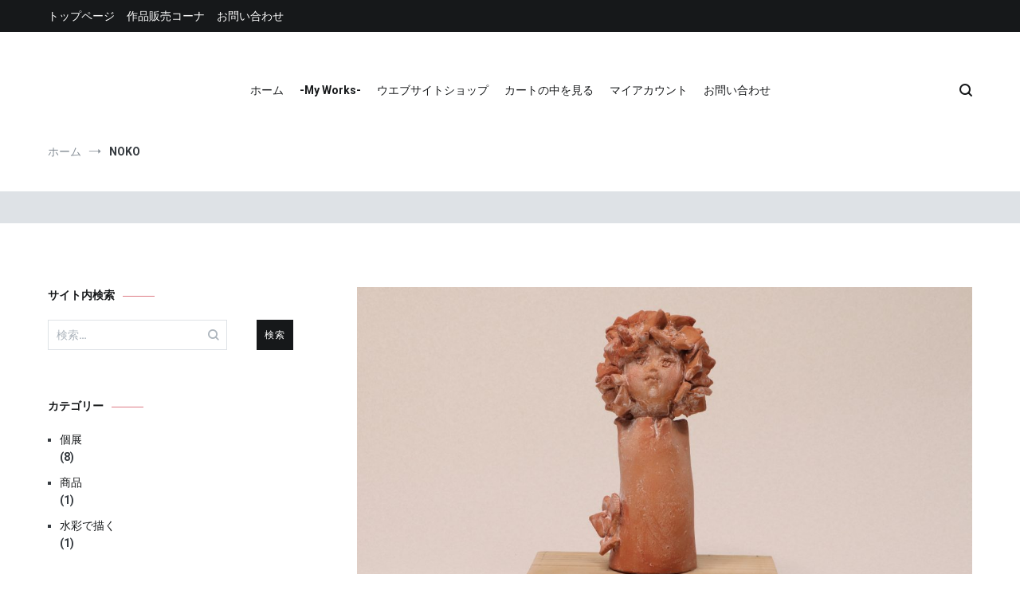

--- FILE ---
content_type: text/html; charset=UTF-8
request_url: https://noko-wakasugi.com/author/nokowakasugi/
body_size: 15298
content:
<!doctype html>
<html lang="ja">
<head>
	<meta charset="UTF-8">
	<meta name="viewport" content="width=device-width, initial-scale=1.0, user-scalable=no">
	<link rel="profile" href="http://gmpg.org/xfn/11">

	<title>NOKO &#8211; 若杉儀子の世界</title>
<meta name='robots' content='max-image-preview:large' />
<link href='https://fonts.gstatic.com' crossorigin rel='preconnect' />
<style id='wp-img-auto-sizes-contain-inline-css' type='text/css'>
img:is([sizes=auto i],[sizes^="auto," i]){contain-intrinsic-size:3000px 1500px}
/*# sourceURL=wp-img-auto-sizes-contain-inline-css */
</style>
<style id='wp-emoji-styles-inline-css' type='text/css'>

	img.wp-smiley, img.emoji {
		display: inline !important;
		border: none !important;
		box-shadow: none !important;
		height: 1em !important;
		width: 1em !important;
		margin: 0 0.07em !important;
		vertical-align: -0.1em !important;
		background: none !important;
		padding: 0 !important;
	}
/*# sourceURL=wp-emoji-styles-inline-css */
</style>
<style id='wp-block-library-inline-css' type='text/css'>
:root{--wp-block-synced-color:#7a00df;--wp-block-synced-color--rgb:122,0,223;--wp-bound-block-color:var(--wp-block-synced-color);--wp-editor-canvas-background:#ddd;--wp-admin-theme-color:#007cba;--wp-admin-theme-color--rgb:0,124,186;--wp-admin-theme-color-darker-10:#006ba1;--wp-admin-theme-color-darker-10--rgb:0,107,160.5;--wp-admin-theme-color-darker-20:#005a87;--wp-admin-theme-color-darker-20--rgb:0,90,135;--wp-admin-border-width-focus:2px}@media (min-resolution:192dpi){:root{--wp-admin-border-width-focus:1.5px}}.wp-element-button{cursor:pointer}:root .has-very-light-gray-background-color{background-color:#eee}:root .has-very-dark-gray-background-color{background-color:#313131}:root .has-very-light-gray-color{color:#eee}:root .has-very-dark-gray-color{color:#313131}:root .has-vivid-green-cyan-to-vivid-cyan-blue-gradient-background{background:linear-gradient(135deg,#00d084,#0693e3)}:root .has-purple-crush-gradient-background{background:linear-gradient(135deg,#34e2e4,#4721fb 50%,#ab1dfe)}:root .has-hazy-dawn-gradient-background{background:linear-gradient(135deg,#faaca8,#dad0ec)}:root .has-subdued-olive-gradient-background{background:linear-gradient(135deg,#fafae1,#67a671)}:root .has-atomic-cream-gradient-background{background:linear-gradient(135deg,#fdd79a,#004a59)}:root .has-nightshade-gradient-background{background:linear-gradient(135deg,#330968,#31cdcf)}:root .has-midnight-gradient-background{background:linear-gradient(135deg,#020381,#2874fc)}:root{--wp--preset--font-size--normal:16px;--wp--preset--font-size--huge:42px}.has-regular-font-size{font-size:1em}.has-larger-font-size{font-size:2.625em}.has-normal-font-size{font-size:var(--wp--preset--font-size--normal)}.has-huge-font-size{font-size:var(--wp--preset--font-size--huge)}.has-text-align-center{text-align:center}.has-text-align-left{text-align:left}.has-text-align-right{text-align:right}.has-fit-text{white-space:nowrap!important}#end-resizable-editor-section{display:none}.aligncenter{clear:both}.items-justified-left{justify-content:flex-start}.items-justified-center{justify-content:center}.items-justified-right{justify-content:flex-end}.items-justified-space-between{justify-content:space-between}.screen-reader-text{border:0;clip-path:inset(50%);height:1px;margin:-1px;overflow:hidden;padding:0;position:absolute;width:1px;word-wrap:normal!important}.screen-reader-text:focus{background-color:#ddd;clip-path:none;color:#444;display:block;font-size:1em;height:auto;left:5px;line-height:normal;padding:15px 23px 14px;text-decoration:none;top:5px;width:auto;z-index:100000}html :where(.has-border-color){border-style:solid}html :where([style*=border-top-color]){border-top-style:solid}html :where([style*=border-right-color]){border-right-style:solid}html :where([style*=border-bottom-color]){border-bottom-style:solid}html :where([style*=border-left-color]){border-left-style:solid}html :where([style*=border-width]){border-style:solid}html :where([style*=border-top-width]){border-top-style:solid}html :where([style*=border-right-width]){border-right-style:solid}html :where([style*=border-bottom-width]){border-bottom-style:solid}html :where([style*=border-left-width]){border-left-style:solid}html :where(img[class*=wp-image-]){height:auto;max-width:100%}:where(figure){margin:0 0 1em}html :where(.is-position-sticky){--wp-admin--admin-bar--position-offset:var(--wp-admin--admin-bar--height,0px)}@media screen and (max-width:600px){html :where(.is-position-sticky){--wp-admin--admin-bar--position-offset:0px}}

/*# sourceURL=wp-block-library-inline-css */
</style><style id='wp-block-heading-inline-css' type='text/css'>
h1:where(.wp-block-heading).has-background,h2:where(.wp-block-heading).has-background,h3:where(.wp-block-heading).has-background,h4:where(.wp-block-heading).has-background,h5:where(.wp-block-heading).has-background,h6:where(.wp-block-heading).has-background{padding:1.25em 2.375em}h1.has-text-align-left[style*=writing-mode]:where([style*=vertical-lr]),h1.has-text-align-right[style*=writing-mode]:where([style*=vertical-rl]),h2.has-text-align-left[style*=writing-mode]:where([style*=vertical-lr]),h2.has-text-align-right[style*=writing-mode]:where([style*=vertical-rl]),h3.has-text-align-left[style*=writing-mode]:where([style*=vertical-lr]),h3.has-text-align-right[style*=writing-mode]:where([style*=vertical-rl]),h4.has-text-align-left[style*=writing-mode]:where([style*=vertical-lr]),h4.has-text-align-right[style*=writing-mode]:where([style*=vertical-rl]),h5.has-text-align-left[style*=writing-mode]:where([style*=vertical-lr]),h5.has-text-align-right[style*=writing-mode]:where([style*=vertical-rl]),h6.has-text-align-left[style*=writing-mode]:where([style*=vertical-lr]),h6.has-text-align-right[style*=writing-mode]:where([style*=vertical-rl]){rotate:180deg}
/*# sourceURL=https://noko-wakasugi.com/shop/wp-includes/blocks/heading/style.min.css */
</style>
<style id='wp-block-media-text-inline-css' type='text/css'>
.wp-block-media-text{box-sizing:border-box;
  /*!rtl:begin:ignore*/direction:ltr;
  /*!rtl:end:ignore*/display:grid;grid-template-columns:50% 1fr;grid-template-rows:auto}.wp-block-media-text.has-media-on-the-right{grid-template-columns:1fr 50%}.wp-block-media-text.is-vertically-aligned-top>.wp-block-media-text__content,.wp-block-media-text.is-vertically-aligned-top>.wp-block-media-text__media{align-self:start}.wp-block-media-text.is-vertically-aligned-center>.wp-block-media-text__content,.wp-block-media-text.is-vertically-aligned-center>.wp-block-media-text__media,.wp-block-media-text>.wp-block-media-text__content,.wp-block-media-text>.wp-block-media-text__media{align-self:center}.wp-block-media-text.is-vertically-aligned-bottom>.wp-block-media-text__content,.wp-block-media-text.is-vertically-aligned-bottom>.wp-block-media-text__media{align-self:end}.wp-block-media-text>.wp-block-media-text__media{
  /*!rtl:begin:ignore*/grid-column:1;grid-row:1;
  /*!rtl:end:ignore*/margin:0}.wp-block-media-text>.wp-block-media-text__content{direction:ltr;
  /*!rtl:begin:ignore*/grid-column:2;grid-row:1;
  /*!rtl:end:ignore*/padding:0 8%;word-break:break-word}.wp-block-media-text.has-media-on-the-right>.wp-block-media-text__media{
  /*!rtl:begin:ignore*/grid-column:2;grid-row:1
  /*!rtl:end:ignore*/}.wp-block-media-text.has-media-on-the-right>.wp-block-media-text__content{
  /*!rtl:begin:ignore*/grid-column:1;grid-row:1
  /*!rtl:end:ignore*/}.wp-block-media-text__media a{display:block}.wp-block-media-text__media img,.wp-block-media-text__media video{height:auto;max-width:unset;vertical-align:middle;width:100%}.wp-block-media-text.is-image-fill>.wp-block-media-text__media{background-size:cover;height:100%;min-height:250px}.wp-block-media-text.is-image-fill>.wp-block-media-text__media>a{display:block;height:100%}.wp-block-media-text.is-image-fill>.wp-block-media-text__media img{height:1px;margin:-1px;overflow:hidden;padding:0;position:absolute;width:1px;clip:rect(0,0,0,0);border:0}.wp-block-media-text.is-image-fill-element>.wp-block-media-text__media{height:100%;min-height:250px}.wp-block-media-text.is-image-fill-element>.wp-block-media-text__media>a{display:block;height:100%}.wp-block-media-text.is-image-fill-element>.wp-block-media-text__media img{height:100%;object-fit:cover;width:100%}@media (max-width:600px){.wp-block-media-text.is-stacked-on-mobile{grid-template-columns:100%!important}.wp-block-media-text.is-stacked-on-mobile>.wp-block-media-text__media{grid-column:1;grid-row:1}.wp-block-media-text.is-stacked-on-mobile>.wp-block-media-text__content{grid-column:1;grid-row:2}}
/*# sourceURL=https://noko-wakasugi.com/shop/wp-includes/blocks/media-text/style.min.css */
</style>
<style id='wp-block-paragraph-inline-css' type='text/css'>
.is-small-text{font-size:.875em}.is-regular-text{font-size:1em}.is-large-text{font-size:2.25em}.is-larger-text{font-size:3em}.has-drop-cap:not(:focus):first-letter{float:left;font-size:8.4em;font-style:normal;font-weight:100;line-height:.68;margin:.05em .1em 0 0;text-transform:uppercase}body.rtl .has-drop-cap:not(:focus):first-letter{float:none;margin-left:.1em}p.has-drop-cap.has-background{overflow:hidden}:root :where(p.has-background){padding:1.25em 2.375em}:where(p.has-text-color:not(.has-link-color)) a{color:inherit}p.has-text-align-left[style*="writing-mode:vertical-lr"],p.has-text-align-right[style*="writing-mode:vertical-rl"]{rotate:180deg}
/*# sourceURL=https://noko-wakasugi.com/shop/wp-includes/blocks/paragraph/style.min.css */
</style>
<style id='wp-block-preformatted-inline-css' type='text/css'>
.wp-block-preformatted{box-sizing:border-box;white-space:pre-wrap}:where(.wp-block-preformatted.has-background){padding:1.25em 2.375em}
/*# sourceURL=https://noko-wakasugi.com/shop/wp-includes/blocks/preformatted/style.min.css */
</style>
<style id='wp-block-verse-inline-css' type='text/css'>
pre.wp-block-verse{overflow:auto;white-space:pre-wrap}:where(pre.wp-block-verse){font-family:inherit}
/*# sourceURL=https://noko-wakasugi.com/shop/wp-includes/blocks/verse/style.min.css */
</style>
<style id='global-styles-inline-css' type='text/css'>
:root{--wp--preset--aspect-ratio--square: 1;--wp--preset--aspect-ratio--4-3: 4/3;--wp--preset--aspect-ratio--3-4: 3/4;--wp--preset--aspect-ratio--3-2: 3/2;--wp--preset--aspect-ratio--2-3: 2/3;--wp--preset--aspect-ratio--16-9: 16/9;--wp--preset--aspect-ratio--9-16: 9/16;--wp--preset--color--black: #000000;--wp--preset--color--cyan-bluish-gray: #abb8c3;--wp--preset--color--white: #ffffff;--wp--preset--color--pale-pink: #f78da7;--wp--preset--color--vivid-red: #cf2e2e;--wp--preset--color--luminous-vivid-orange: #ff6900;--wp--preset--color--luminous-vivid-amber: #fcb900;--wp--preset--color--light-green-cyan: #7bdcb5;--wp--preset--color--vivid-green-cyan: #00d084;--wp--preset--color--pale-cyan-blue: #8ed1fc;--wp--preset--color--vivid-cyan-blue: #0693e3;--wp--preset--color--vivid-purple: #9b51e0;--wp--preset--gradient--vivid-cyan-blue-to-vivid-purple: linear-gradient(135deg,rgb(6,147,227) 0%,rgb(155,81,224) 100%);--wp--preset--gradient--light-green-cyan-to-vivid-green-cyan: linear-gradient(135deg,rgb(122,220,180) 0%,rgb(0,208,130) 100%);--wp--preset--gradient--luminous-vivid-amber-to-luminous-vivid-orange: linear-gradient(135deg,rgb(252,185,0) 0%,rgb(255,105,0) 100%);--wp--preset--gradient--luminous-vivid-orange-to-vivid-red: linear-gradient(135deg,rgb(255,105,0) 0%,rgb(207,46,46) 100%);--wp--preset--gradient--very-light-gray-to-cyan-bluish-gray: linear-gradient(135deg,rgb(238,238,238) 0%,rgb(169,184,195) 100%);--wp--preset--gradient--cool-to-warm-spectrum: linear-gradient(135deg,rgb(74,234,220) 0%,rgb(151,120,209) 20%,rgb(207,42,186) 40%,rgb(238,44,130) 60%,rgb(251,105,98) 80%,rgb(254,248,76) 100%);--wp--preset--gradient--blush-light-purple: linear-gradient(135deg,rgb(255,206,236) 0%,rgb(152,150,240) 100%);--wp--preset--gradient--blush-bordeaux: linear-gradient(135deg,rgb(254,205,165) 0%,rgb(254,45,45) 50%,rgb(107,0,62) 100%);--wp--preset--gradient--luminous-dusk: linear-gradient(135deg,rgb(255,203,112) 0%,rgb(199,81,192) 50%,rgb(65,88,208) 100%);--wp--preset--gradient--pale-ocean: linear-gradient(135deg,rgb(255,245,203) 0%,rgb(182,227,212) 50%,rgb(51,167,181) 100%);--wp--preset--gradient--electric-grass: linear-gradient(135deg,rgb(202,248,128) 0%,rgb(113,206,126) 100%);--wp--preset--gradient--midnight: linear-gradient(135deg,rgb(2,3,129) 0%,rgb(40,116,252) 100%);--wp--preset--font-size--small: 13px;--wp--preset--font-size--medium: 20px;--wp--preset--font-size--large: 36px;--wp--preset--font-size--x-large: 42px;--wp--preset--spacing--20: 0.44rem;--wp--preset--spacing--30: 0.67rem;--wp--preset--spacing--40: 1rem;--wp--preset--spacing--50: 1.5rem;--wp--preset--spacing--60: 2.25rem;--wp--preset--spacing--70: 3.38rem;--wp--preset--spacing--80: 5.06rem;--wp--preset--shadow--natural: 6px 6px 9px rgba(0, 0, 0, 0.2);--wp--preset--shadow--deep: 12px 12px 50px rgba(0, 0, 0, 0.4);--wp--preset--shadow--sharp: 6px 6px 0px rgba(0, 0, 0, 0.2);--wp--preset--shadow--outlined: 6px 6px 0px -3px rgb(255, 255, 255), 6px 6px rgb(0, 0, 0);--wp--preset--shadow--crisp: 6px 6px 0px rgb(0, 0, 0);}:where(.is-layout-flex){gap: 0.5em;}:where(.is-layout-grid){gap: 0.5em;}body .is-layout-flex{display: flex;}.is-layout-flex{flex-wrap: wrap;align-items: center;}.is-layout-flex > :is(*, div){margin: 0;}body .is-layout-grid{display: grid;}.is-layout-grid > :is(*, div){margin: 0;}:where(.wp-block-columns.is-layout-flex){gap: 2em;}:where(.wp-block-columns.is-layout-grid){gap: 2em;}:where(.wp-block-post-template.is-layout-flex){gap: 1.25em;}:where(.wp-block-post-template.is-layout-grid){gap: 1.25em;}.has-black-color{color: var(--wp--preset--color--black) !important;}.has-cyan-bluish-gray-color{color: var(--wp--preset--color--cyan-bluish-gray) !important;}.has-white-color{color: var(--wp--preset--color--white) !important;}.has-pale-pink-color{color: var(--wp--preset--color--pale-pink) !important;}.has-vivid-red-color{color: var(--wp--preset--color--vivid-red) !important;}.has-luminous-vivid-orange-color{color: var(--wp--preset--color--luminous-vivid-orange) !important;}.has-luminous-vivid-amber-color{color: var(--wp--preset--color--luminous-vivid-amber) !important;}.has-light-green-cyan-color{color: var(--wp--preset--color--light-green-cyan) !important;}.has-vivid-green-cyan-color{color: var(--wp--preset--color--vivid-green-cyan) !important;}.has-pale-cyan-blue-color{color: var(--wp--preset--color--pale-cyan-blue) !important;}.has-vivid-cyan-blue-color{color: var(--wp--preset--color--vivid-cyan-blue) !important;}.has-vivid-purple-color{color: var(--wp--preset--color--vivid-purple) !important;}.has-black-background-color{background-color: var(--wp--preset--color--black) !important;}.has-cyan-bluish-gray-background-color{background-color: var(--wp--preset--color--cyan-bluish-gray) !important;}.has-white-background-color{background-color: var(--wp--preset--color--white) !important;}.has-pale-pink-background-color{background-color: var(--wp--preset--color--pale-pink) !important;}.has-vivid-red-background-color{background-color: var(--wp--preset--color--vivid-red) !important;}.has-luminous-vivid-orange-background-color{background-color: var(--wp--preset--color--luminous-vivid-orange) !important;}.has-luminous-vivid-amber-background-color{background-color: var(--wp--preset--color--luminous-vivid-amber) !important;}.has-light-green-cyan-background-color{background-color: var(--wp--preset--color--light-green-cyan) !important;}.has-vivid-green-cyan-background-color{background-color: var(--wp--preset--color--vivid-green-cyan) !important;}.has-pale-cyan-blue-background-color{background-color: var(--wp--preset--color--pale-cyan-blue) !important;}.has-vivid-cyan-blue-background-color{background-color: var(--wp--preset--color--vivid-cyan-blue) !important;}.has-vivid-purple-background-color{background-color: var(--wp--preset--color--vivid-purple) !important;}.has-black-border-color{border-color: var(--wp--preset--color--black) !important;}.has-cyan-bluish-gray-border-color{border-color: var(--wp--preset--color--cyan-bluish-gray) !important;}.has-white-border-color{border-color: var(--wp--preset--color--white) !important;}.has-pale-pink-border-color{border-color: var(--wp--preset--color--pale-pink) !important;}.has-vivid-red-border-color{border-color: var(--wp--preset--color--vivid-red) !important;}.has-luminous-vivid-orange-border-color{border-color: var(--wp--preset--color--luminous-vivid-orange) !important;}.has-luminous-vivid-amber-border-color{border-color: var(--wp--preset--color--luminous-vivid-amber) !important;}.has-light-green-cyan-border-color{border-color: var(--wp--preset--color--light-green-cyan) !important;}.has-vivid-green-cyan-border-color{border-color: var(--wp--preset--color--vivid-green-cyan) !important;}.has-pale-cyan-blue-border-color{border-color: var(--wp--preset--color--pale-cyan-blue) !important;}.has-vivid-cyan-blue-border-color{border-color: var(--wp--preset--color--vivid-cyan-blue) !important;}.has-vivid-purple-border-color{border-color: var(--wp--preset--color--vivid-purple) !important;}.has-vivid-cyan-blue-to-vivid-purple-gradient-background{background: var(--wp--preset--gradient--vivid-cyan-blue-to-vivid-purple) !important;}.has-light-green-cyan-to-vivid-green-cyan-gradient-background{background: var(--wp--preset--gradient--light-green-cyan-to-vivid-green-cyan) !important;}.has-luminous-vivid-amber-to-luminous-vivid-orange-gradient-background{background: var(--wp--preset--gradient--luminous-vivid-amber-to-luminous-vivid-orange) !important;}.has-luminous-vivid-orange-to-vivid-red-gradient-background{background: var(--wp--preset--gradient--luminous-vivid-orange-to-vivid-red) !important;}.has-very-light-gray-to-cyan-bluish-gray-gradient-background{background: var(--wp--preset--gradient--very-light-gray-to-cyan-bluish-gray) !important;}.has-cool-to-warm-spectrum-gradient-background{background: var(--wp--preset--gradient--cool-to-warm-spectrum) !important;}.has-blush-light-purple-gradient-background{background: var(--wp--preset--gradient--blush-light-purple) !important;}.has-blush-bordeaux-gradient-background{background: var(--wp--preset--gradient--blush-bordeaux) !important;}.has-luminous-dusk-gradient-background{background: var(--wp--preset--gradient--luminous-dusk) !important;}.has-pale-ocean-gradient-background{background: var(--wp--preset--gradient--pale-ocean) !important;}.has-electric-grass-gradient-background{background: var(--wp--preset--gradient--electric-grass) !important;}.has-midnight-gradient-background{background: var(--wp--preset--gradient--midnight) !important;}.has-small-font-size{font-size: var(--wp--preset--font-size--small) !important;}.has-medium-font-size{font-size: var(--wp--preset--font-size--medium) !important;}.has-large-font-size{font-size: var(--wp--preset--font-size--large) !important;}.has-x-large-font-size{font-size: var(--wp--preset--font-size--x-large) !important;}
/*# sourceURL=global-styles-inline-css */
</style>

<style id='classic-theme-styles-inline-css' type='text/css'>
/*! This file is auto-generated */
.wp-block-button__link{color:#fff;background-color:#32373c;border-radius:9999px;box-shadow:none;text-decoration:none;padding:calc(.667em + 2px) calc(1.333em + 2px);font-size:1.125em}.wp-block-file__button{background:#32373c;color:#fff;text-decoration:none}
/*# sourceURL=/wp-includes/css/classic-themes.min.css */
</style>
<link rel='stylesheet' id='responsive-lightbox-prettyphoto-css' href='https://noko-wakasugi.com/shop/wp-content/plugins/responsive-lightbox/assets/prettyphoto/prettyPhoto.min.css?ver=3.1.6' type='text/css' media='all' />
<link rel='stylesheet' id='parent-style-css' href='https://noko-wakasugi.com/shop/wp-content/themes/cenote/style.css?ver=57cd7340a84a1b8e17c0c3e0dbb473c8' type='text/css' media='all' />
<link rel='stylesheet' id='cenote-style-css' href='https://noko-wakasugi.com/shop/wp-content/themes/cenote_child/style.css?ver=57cd7340a84a1b8e17c0c3e0dbb473c8' type='text/css' media='all' />
<style id='cenote-style-inline-css' type='text/css'>
.cenote-header-media .tg-container {
			background-image: url( "https://noko-wakasugi.com/shop/wp-content/uploads/2021/02/cropped-640xmaska-d14.jpg" );
		}
/*# sourceURL=cenote-style-inline-css */
</style>
<link rel='stylesheet' id='themegrill-icons-css' href='https://noko-wakasugi.com/shop/wp-content/themes/cenote/assets/css/themegrill-icons.min.css?ver=1.0' type='text/css' media='all' />
<link rel='stylesheet' id='font-awesome-4-css' href='https://noko-wakasugi.com/shop/wp-content/themes/cenote/assets/css/v4-shims.min.css?ver=4.7.0' type='text/css' media='all' />
<link rel='stylesheet' id='font-awesome-all-css' href='https://noko-wakasugi.com/shop/wp-content/themes/cenote/assets/css/all.min.css?ver=6.7.2' type='text/css' media='all' />
<link rel='stylesheet' id='font-awesome-solid-css' href='https://noko-wakasugi.com/shop/wp-content/themes/cenote/assets/css/solid.min.css?ver=6.7.2' type='text/css' media='all' />
<link rel='stylesheet' id='font-awesome-regular-css' href='https://noko-wakasugi.com/shop/wp-content/themes/cenote/assets/css/regular.min.css?ver=6.7.2' type='text/css' media='all' />
<link rel='stylesheet' id='font-awesome-brands-css' href='https://noko-wakasugi.com/shop/wp-content/themes/cenote/assets/css/brands.min.css?ver=6.7.2' type='text/css' media='all' />
<link rel='stylesheet' id='swiper-css' href='https://noko-wakasugi.com/shop/wp-content/themes/cenote/assets/css/swiper.min.css?ver=57cd7340a84a1b8e17c0c3e0dbb473c8' type='text/css' media='all' />
<script type="text/javascript" src="https://noko-wakasugi.com/shop/wp-includes/js/jquery/jquery.min.js?ver=3.7.1" id="jquery-core-js"></script>
<script type="text/javascript" src="https://noko-wakasugi.com/shop/wp-includes/js/jquery/jquery-migrate.min.js?ver=3.4.1" id="jquery-migrate-js"></script>
<script type="text/javascript" src="https://noko-wakasugi.com/shop/wp-content/plugins/responsive-lightbox/assets/prettyphoto/jquery.prettyPhoto.min.js?ver=3.1.6" id="responsive-lightbox-prettyphoto-js"></script>
<script type="text/javascript" src="https://noko-wakasugi.com/shop/wp-includes/js/underscore.min.js?ver=1.13.7" id="underscore-js"></script>
<script type="text/javascript" src="https://noko-wakasugi.com/shop/wp-content/plugins/responsive-lightbox/assets/infinitescroll/infinite-scroll.pkgd.min.js?ver=4.0.1" id="responsive-lightbox-infinite-scroll-js"></script>
<script type="text/javascript" id="responsive-lightbox-js-before">
/* <![CDATA[ */
var rlArgs = {"script":"prettyphoto","selector":"lightbox","customEvents":"","activeGalleries":true,"animationSpeed":"normal","slideshow":false,"slideshowDelay":5000,"slideshowAutoplay":false,"opacity":"0.75","showTitle":true,"allowResize":true,"allowExpand":true,"width":1080,"height":720,"separator":"\/","theme":"pp_default","horizontalPadding":20,"hideFlash":false,"wmode":"opaque","videoAutoplay":false,"modal":false,"deeplinking":false,"overlayGallery":true,"keyboardShortcuts":true,"social":false,"woocommerce_gallery":false,"ajaxurl":"https:\/\/noko-wakasugi.com\/shop\/wp-admin\/admin-ajax.php","nonce":"93a91a9a28","preview":false,"postId":1345,"scriptExtension":false};

//# sourceURL=responsive-lightbox-js-before
/* ]]> */
</script>
<script type="text/javascript" src="https://noko-wakasugi.com/shop/wp-content/plugins/responsive-lightbox/js/front.js?ver=2.5.3" id="responsive-lightbox-js"></script>
<link rel="https://api.w.org/" href="https://noko-wakasugi.com/wp-json/" /><link rel="alternate" title="JSON" type="application/json" href="https://noko-wakasugi.com/wp-json/wp/v2/users/1" /><link rel="EditURI" type="application/rsd+xml" title="RSD" href="https://noko-wakasugi.com/shop/xmlrpc.php?rsd" />

<!-- Analytics by WP Statistics - https://wp-statistics.com -->
		<style type="text/css">
					.site-branding {
				margin-bottom: 0;
			}
			.site-title,
			.site-description {
				position: absolute;
				clip: rect(1px, 1px, 1px, 1px);
			}
				</style>
		<link rel="icon" href="https://noko-wakasugi.com/shop/wp-content/uploads/2021/02/e-momo5-100x100.png" sizes="32x32" />
<link rel="icon" href="https://noko-wakasugi.com/shop/wp-content/uploads/2021/02/e-momo5.png" sizes="192x192" />
<link rel="apple-touch-icon" href="https://noko-wakasugi.com/shop/wp-content/uploads/2021/02/e-momo5.png" />
<meta name="msapplication-TileImage" content="https://noko-wakasugi.com/shop/wp-content/uploads/2021/02/e-momo5.png" />
		<style type="text/css" id="wp-custom-css">
			.tg-slider.tg-post-slider.tg-post-slider--carousel .swiper-slide {
    height: 150px;
}
.layout--no-sidebar #primary .entry-content > .alignwide {
    margin-left: auto;
    margin-right: auto;
    max-width: unset;
}
.tg-contact-info__email{
	display:none;
	
}

.archive .page-header {
	
	padding: 20px 0;
}

.archive .page-header .page-title{
	
	font-size: 0;
}

.archive .page-header .archive-description{
	font-size: 0;
}

.woocommerce ul.products li.product .button {
   
    display: none;		</style>
		<style id="kirki-inline-styles">.cenote-breadcrumb li a:hover,.cenote-header-media.cenote-header-media--right .cenote-header-media__button:hover,.cenote-header-sticky .cenote-reading-bar .cenote-reading-bar__share .cenote-reading-share-item a:hover,.cenote-header-sticky .main-navigation li ul li > a:hover,.cenote-header-sticky .main-navigation li ul li.focus > a,.comments-area .comment-list .comment-meta .comment-metadata a:hover,.entry-content .page-links a:hover,.entry-content a,.entry-content table a:hover,.entry-footer .tags-links a:hover,.entry-meta a,.main-navigation.tg-site-menu--offcanvas li.current-menu-ancestor > a,.main-navigation.tg-site-menu--offcanvas li.current-menu-item > a,.main-navigation.tg-site-menu--offcanvas li.current_page_ancestor > a,.main-navigation.tg-site-menu--offcanvas li.current_page_item > a,.main-navigation.tg-site-menu--offcanvas li:hover > a,.pagination .page-numbers:hover,.post-template-cover .entry-thumbnail--template .entry-info .entry-meta a:hover,.single .hentry .entry-meta a:hover,.tg-header-top .tg-social-menu li:hover a,.tg-header-top ul:not(.tg-social-menu) li a:hover,.tg-site-footer.tg-site-footer--default .tg-footer-bottom .site-info a:hover,.tg-site-footer.tg-site-footer--default .tg-footer-widget-area .widget .tagcloud a:hover,.tg-site-footer.tg-site-footer--default .tg-footer-widget-area .widget ul li a:hover,.tg-site-footer.tg-site-footer--light-dark .tg-footer-bottom .site-info a:hover,.tg-site-footer.tg-site-footer--light-dark-center .tg-footer-bottom .site-info a:hover,.tg-site-menu--default li.focus > a,.tg-slider.tg-post-slider .tg-container .cat-links a:hover,.tg-slider.tg-post-slider .tg-container .entry-title a:hover,.tg-slider.tg-post-slider .tg-container .posted-on a:hover,.tg-top-cat .cat-links a,.widget_tag_cloud .tagcloud a:hover,a:active,a:focus,a:hover{color:#de7b85;}.button:hover,.entry-footer .cat-links a,.entry-meta .posted-on:before,.main-navigation.tg-site-menu--offcanvas li.current-menu-ancestor > a:before,.main-navigation.tg-site-menu--offcanvas li.current-menu-item > a:before,.main-navigation.tg-site-menu--offcanvas li.current_page_ancestor > a:before,.main-navigation.tg-site-menu--offcanvas li.current_page_item > a:before,.main-navigation.tg-site-menu--offcanvas li:hover > a:before,.post-format-media--gallery .swiper-button-next,.post-format-media--gallery .swiper-button-prev,.post-template-cover .entry-thumbnail--template .entry-info .tg-top-cat .cat-links a:hover,.tg-readmore-link:hover:before,.tg-slider .swiper-button-next,.tg-slider .swiper-button-prev,.widget .widget-title:after,button:hover,input[type="button"]:hover,input[type="reset"]:hover,input[type="submit"]:hover{background-color:#de7b85;}.entry-footer .tags-links a:hover,.tg-site-footer.tg-site-footer--default .tg-footer-widget-area .widget .tagcloud a:hover,.widget_tag_cloud .tagcloud a:hover{border-color:#de7b85;}body{font-family:Roboto;font-weight:400;}h1, h2, h3, h4, h5, h6{font-family:Catamaran;font-weight:700;}/* cyrillic-ext */
@font-face {
  font-family: 'Roboto';
  font-style: normal;
  font-weight: 400;
  font-stretch: normal;
  font-display: swap;
  src: url(https://noko-wakasugi.com/shop/wp-content/fonts/roboto/font) format('woff');
  unicode-range: U+0460-052F, U+1C80-1C8A, U+20B4, U+2DE0-2DFF, U+A640-A69F, U+FE2E-FE2F;
}
/* cyrillic */
@font-face {
  font-family: 'Roboto';
  font-style: normal;
  font-weight: 400;
  font-stretch: normal;
  font-display: swap;
  src: url(https://noko-wakasugi.com/shop/wp-content/fonts/roboto/font) format('woff');
  unicode-range: U+0301, U+0400-045F, U+0490-0491, U+04B0-04B1, U+2116;
}
/* greek-ext */
@font-face {
  font-family: 'Roboto';
  font-style: normal;
  font-weight: 400;
  font-stretch: normal;
  font-display: swap;
  src: url(https://noko-wakasugi.com/shop/wp-content/fonts/roboto/font) format('woff');
  unicode-range: U+1F00-1FFF;
}
/* greek */
@font-face {
  font-family: 'Roboto';
  font-style: normal;
  font-weight: 400;
  font-stretch: normal;
  font-display: swap;
  src: url(https://noko-wakasugi.com/shop/wp-content/fonts/roboto/font) format('woff');
  unicode-range: U+0370-0377, U+037A-037F, U+0384-038A, U+038C, U+038E-03A1, U+03A3-03FF;
}
/* math */
@font-face {
  font-family: 'Roboto';
  font-style: normal;
  font-weight: 400;
  font-stretch: normal;
  font-display: swap;
  src: url(https://noko-wakasugi.com/shop/wp-content/fonts/roboto/font) format('woff');
  unicode-range: U+0302-0303, U+0305, U+0307-0308, U+0310, U+0312, U+0315, U+031A, U+0326-0327, U+032C, U+032F-0330, U+0332-0333, U+0338, U+033A, U+0346, U+034D, U+0391-03A1, U+03A3-03A9, U+03B1-03C9, U+03D1, U+03D5-03D6, U+03F0-03F1, U+03F4-03F5, U+2016-2017, U+2034-2038, U+203C, U+2040, U+2043, U+2047, U+2050, U+2057, U+205F, U+2070-2071, U+2074-208E, U+2090-209C, U+20D0-20DC, U+20E1, U+20E5-20EF, U+2100-2112, U+2114-2115, U+2117-2121, U+2123-214F, U+2190, U+2192, U+2194-21AE, U+21B0-21E5, U+21F1-21F2, U+21F4-2211, U+2213-2214, U+2216-22FF, U+2308-230B, U+2310, U+2319, U+231C-2321, U+2336-237A, U+237C, U+2395, U+239B-23B7, U+23D0, U+23DC-23E1, U+2474-2475, U+25AF, U+25B3, U+25B7, U+25BD, U+25C1, U+25CA, U+25CC, U+25FB, U+266D-266F, U+27C0-27FF, U+2900-2AFF, U+2B0E-2B11, U+2B30-2B4C, U+2BFE, U+3030, U+FF5B, U+FF5D, U+1D400-1D7FF, U+1EE00-1EEFF;
}
/* symbols */
@font-face {
  font-family: 'Roboto';
  font-style: normal;
  font-weight: 400;
  font-stretch: normal;
  font-display: swap;
  src: url(https://noko-wakasugi.com/shop/wp-content/fonts/roboto/font) format('woff');
  unicode-range: U+0001-000C, U+000E-001F, U+007F-009F, U+20DD-20E0, U+20E2-20E4, U+2150-218F, U+2190, U+2192, U+2194-2199, U+21AF, U+21E6-21F0, U+21F3, U+2218-2219, U+2299, U+22C4-22C6, U+2300-243F, U+2440-244A, U+2460-24FF, U+25A0-27BF, U+2800-28FF, U+2921-2922, U+2981, U+29BF, U+29EB, U+2B00-2BFF, U+4DC0-4DFF, U+FFF9-FFFB, U+10140-1018E, U+10190-1019C, U+101A0, U+101D0-101FD, U+102E0-102FB, U+10E60-10E7E, U+1D2C0-1D2D3, U+1D2E0-1D37F, U+1F000-1F0FF, U+1F100-1F1AD, U+1F1E6-1F1FF, U+1F30D-1F30F, U+1F315, U+1F31C, U+1F31E, U+1F320-1F32C, U+1F336, U+1F378, U+1F37D, U+1F382, U+1F393-1F39F, U+1F3A7-1F3A8, U+1F3AC-1F3AF, U+1F3C2, U+1F3C4-1F3C6, U+1F3CA-1F3CE, U+1F3D4-1F3E0, U+1F3ED, U+1F3F1-1F3F3, U+1F3F5-1F3F7, U+1F408, U+1F415, U+1F41F, U+1F426, U+1F43F, U+1F441-1F442, U+1F444, U+1F446-1F449, U+1F44C-1F44E, U+1F453, U+1F46A, U+1F47D, U+1F4A3, U+1F4B0, U+1F4B3, U+1F4B9, U+1F4BB, U+1F4BF, U+1F4C8-1F4CB, U+1F4D6, U+1F4DA, U+1F4DF, U+1F4E3-1F4E6, U+1F4EA-1F4ED, U+1F4F7, U+1F4F9-1F4FB, U+1F4FD-1F4FE, U+1F503, U+1F507-1F50B, U+1F50D, U+1F512-1F513, U+1F53E-1F54A, U+1F54F-1F5FA, U+1F610, U+1F650-1F67F, U+1F687, U+1F68D, U+1F691, U+1F694, U+1F698, U+1F6AD, U+1F6B2, U+1F6B9-1F6BA, U+1F6BC, U+1F6C6-1F6CF, U+1F6D3-1F6D7, U+1F6E0-1F6EA, U+1F6F0-1F6F3, U+1F6F7-1F6FC, U+1F700-1F7FF, U+1F800-1F80B, U+1F810-1F847, U+1F850-1F859, U+1F860-1F887, U+1F890-1F8AD, U+1F8B0-1F8BB, U+1F8C0-1F8C1, U+1F900-1F90B, U+1F93B, U+1F946, U+1F984, U+1F996, U+1F9E9, U+1FA00-1FA6F, U+1FA70-1FA7C, U+1FA80-1FA89, U+1FA8F-1FAC6, U+1FACE-1FADC, U+1FADF-1FAE9, U+1FAF0-1FAF8, U+1FB00-1FBFF;
}
/* vietnamese */
@font-face {
  font-family: 'Roboto';
  font-style: normal;
  font-weight: 400;
  font-stretch: normal;
  font-display: swap;
  src: url(https://noko-wakasugi.com/shop/wp-content/fonts/roboto/font) format('woff');
  unicode-range: U+0102-0103, U+0110-0111, U+0128-0129, U+0168-0169, U+01A0-01A1, U+01AF-01B0, U+0300-0301, U+0303-0304, U+0308-0309, U+0323, U+0329, U+1EA0-1EF9, U+20AB;
}
/* latin-ext */
@font-face {
  font-family: 'Roboto';
  font-style: normal;
  font-weight: 400;
  font-stretch: normal;
  font-display: swap;
  src: url(https://noko-wakasugi.com/shop/wp-content/fonts/roboto/font) format('woff');
  unicode-range: U+0100-02BA, U+02BD-02C5, U+02C7-02CC, U+02CE-02D7, U+02DD-02FF, U+0304, U+0308, U+0329, U+1D00-1DBF, U+1E00-1E9F, U+1EF2-1EFF, U+2020, U+20A0-20AB, U+20AD-20C0, U+2113, U+2C60-2C7F, U+A720-A7FF;
}
/* latin */
@font-face {
  font-family: 'Roboto';
  font-style: normal;
  font-weight: 400;
  font-stretch: normal;
  font-display: swap;
  src: url(https://noko-wakasugi.com/shop/wp-content/fonts/roboto/font) format('woff');
  unicode-range: U+0000-00FF, U+0131, U+0152-0153, U+02BB-02BC, U+02C6, U+02DA, U+02DC, U+0304, U+0308, U+0329, U+2000-206F, U+20AC, U+2122, U+2191, U+2193, U+2212, U+2215, U+FEFF, U+FFFD;
}
/* cyrillic-ext */
@font-face {
  font-family: 'Roboto';
  font-style: normal;
  font-weight: 700;
  font-stretch: normal;
  font-display: swap;
  src: url(https://noko-wakasugi.com/shop/wp-content/fonts/roboto/font) format('woff');
  unicode-range: U+0460-052F, U+1C80-1C8A, U+20B4, U+2DE0-2DFF, U+A640-A69F, U+FE2E-FE2F;
}
/* cyrillic */
@font-face {
  font-family: 'Roboto';
  font-style: normal;
  font-weight: 700;
  font-stretch: normal;
  font-display: swap;
  src: url(https://noko-wakasugi.com/shop/wp-content/fonts/roboto/font) format('woff');
  unicode-range: U+0301, U+0400-045F, U+0490-0491, U+04B0-04B1, U+2116;
}
/* greek-ext */
@font-face {
  font-family: 'Roboto';
  font-style: normal;
  font-weight: 700;
  font-stretch: normal;
  font-display: swap;
  src: url(https://noko-wakasugi.com/shop/wp-content/fonts/roboto/font) format('woff');
  unicode-range: U+1F00-1FFF;
}
/* greek */
@font-face {
  font-family: 'Roboto';
  font-style: normal;
  font-weight: 700;
  font-stretch: normal;
  font-display: swap;
  src: url(https://noko-wakasugi.com/shop/wp-content/fonts/roboto/font) format('woff');
  unicode-range: U+0370-0377, U+037A-037F, U+0384-038A, U+038C, U+038E-03A1, U+03A3-03FF;
}
/* math */
@font-face {
  font-family: 'Roboto';
  font-style: normal;
  font-weight: 700;
  font-stretch: normal;
  font-display: swap;
  src: url(https://noko-wakasugi.com/shop/wp-content/fonts/roboto/font) format('woff');
  unicode-range: U+0302-0303, U+0305, U+0307-0308, U+0310, U+0312, U+0315, U+031A, U+0326-0327, U+032C, U+032F-0330, U+0332-0333, U+0338, U+033A, U+0346, U+034D, U+0391-03A1, U+03A3-03A9, U+03B1-03C9, U+03D1, U+03D5-03D6, U+03F0-03F1, U+03F4-03F5, U+2016-2017, U+2034-2038, U+203C, U+2040, U+2043, U+2047, U+2050, U+2057, U+205F, U+2070-2071, U+2074-208E, U+2090-209C, U+20D0-20DC, U+20E1, U+20E5-20EF, U+2100-2112, U+2114-2115, U+2117-2121, U+2123-214F, U+2190, U+2192, U+2194-21AE, U+21B0-21E5, U+21F1-21F2, U+21F4-2211, U+2213-2214, U+2216-22FF, U+2308-230B, U+2310, U+2319, U+231C-2321, U+2336-237A, U+237C, U+2395, U+239B-23B7, U+23D0, U+23DC-23E1, U+2474-2475, U+25AF, U+25B3, U+25B7, U+25BD, U+25C1, U+25CA, U+25CC, U+25FB, U+266D-266F, U+27C0-27FF, U+2900-2AFF, U+2B0E-2B11, U+2B30-2B4C, U+2BFE, U+3030, U+FF5B, U+FF5D, U+1D400-1D7FF, U+1EE00-1EEFF;
}
/* symbols */
@font-face {
  font-family: 'Roboto';
  font-style: normal;
  font-weight: 700;
  font-stretch: normal;
  font-display: swap;
  src: url(https://noko-wakasugi.com/shop/wp-content/fonts/roboto/font) format('woff');
  unicode-range: U+0001-000C, U+000E-001F, U+007F-009F, U+20DD-20E0, U+20E2-20E4, U+2150-218F, U+2190, U+2192, U+2194-2199, U+21AF, U+21E6-21F0, U+21F3, U+2218-2219, U+2299, U+22C4-22C6, U+2300-243F, U+2440-244A, U+2460-24FF, U+25A0-27BF, U+2800-28FF, U+2921-2922, U+2981, U+29BF, U+29EB, U+2B00-2BFF, U+4DC0-4DFF, U+FFF9-FFFB, U+10140-1018E, U+10190-1019C, U+101A0, U+101D0-101FD, U+102E0-102FB, U+10E60-10E7E, U+1D2C0-1D2D3, U+1D2E0-1D37F, U+1F000-1F0FF, U+1F100-1F1AD, U+1F1E6-1F1FF, U+1F30D-1F30F, U+1F315, U+1F31C, U+1F31E, U+1F320-1F32C, U+1F336, U+1F378, U+1F37D, U+1F382, U+1F393-1F39F, U+1F3A7-1F3A8, U+1F3AC-1F3AF, U+1F3C2, U+1F3C4-1F3C6, U+1F3CA-1F3CE, U+1F3D4-1F3E0, U+1F3ED, U+1F3F1-1F3F3, U+1F3F5-1F3F7, U+1F408, U+1F415, U+1F41F, U+1F426, U+1F43F, U+1F441-1F442, U+1F444, U+1F446-1F449, U+1F44C-1F44E, U+1F453, U+1F46A, U+1F47D, U+1F4A3, U+1F4B0, U+1F4B3, U+1F4B9, U+1F4BB, U+1F4BF, U+1F4C8-1F4CB, U+1F4D6, U+1F4DA, U+1F4DF, U+1F4E3-1F4E6, U+1F4EA-1F4ED, U+1F4F7, U+1F4F9-1F4FB, U+1F4FD-1F4FE, U+1F503, U+1F507-1F50B, U+1F50D, U+1F512-1F513, U+1F53E-1F54A, U+1F54F-1F5FA, U+1F610, U+1F650-1F67F, U+1F687, U+1F68D, U+1F691, U+1F694, U+1F698, U+1F6AD, U+1F6B2, U+1F6B9-1F6BA, U+1F6BC, U+1F6C6-1F6CF, U+1F6D3-1F6D7, U+1F6E0-1F6EA, U+1F6F0-1F6F3, U+1F6F7-1F6FC, U+1F700-1F7FF, U+1F800-1F80B, U+1F810-1F847, U+1F850-1F859, U+1F860-1F887, U+1F890-1F8AD, U+1F8B0-1F8BB, U+1F8C0-1F8C1, U+1F900-1F90B, U+1F93B, U+1F946, U+1F984, U+1F996, U+1F9E9, U+1FA00-1FA6F, U+1FA70-1FA7C, U+1FA80-1FA89, U+1FA8F-1FAC6, U+1FACE-1FADC, U+1FADF-1FAE9, U+1FAF0-1FAF8, U+1FB00-1FBFF;
}
/* vietnamese */
@font-face {
  font-family: 'Roboto';
  font-style: normal;
  font-weight: 700;
  font-stretch: normal;
  font-display: swap;
  src: url(https://noko-wakasugi.com/shop/wp-content/fonts/roboto/font) format('woff');
  unicode-range: U+0102-0103, U+0110-0111, U+0128-0129, U+0168-0169, U+01A0-01A1, U+01AF-01B0, U+0300-0301, U+0303-0304, U+0308-0309, U+0323, U+0329, U+1EA0-1EF9, U+20AB;
}
/* latin-ext */
@font-face {
  font-family: 'Roboto';
  font-style: normal;
  font-weight: 700;
  font-stretch: normal;
  font-display: swap;
  src: url(https://noko-wakasugi.com/shop/wp-content/fonts/roboto/font) format('woff');
  unicode-range: U+0100-02BA, U+02BD-02C5, U+02C7-02CC, U+02CE-02D7, U+02DD-02FF, U+0304, U+0308, U+0329, U+1D00-1DBF, U+1E00-1E9F, U+1EF2-1EFF, U+2020, U+20A0-20AB, U+20AD-20C0, U+2113, U+2C60-2C7F, U+A720-A7FF;
}
/* latin */
@font-face {
  font-family: 'Roboto';
  font-style: normal;
  font-weight: 700;
  font-stretch: normal;
  font-display: swap;
  src: url(https://noko-wakasugi.com/shop/wp-content/fonts/roboto/font) format('woff');
  unicode-range: U+0000-00FF, U+0131, U+0152-0153, U+02BB-02BC, U+02C6, U+02DA, U+02DC, U+0304, U+0308, U+0329, U+2000-206F, U+20AC, U+2122, U+2191, U+2193, U+2212, U+2215, U+FEFF, U+FFFD;
}/* tamil */
@font-face {
  font-family: 'Catamaran';
  font-style: normal;
  font-weight: 700;
  font-display: swap;
  src: url(https://noko-wakasugi.com/shop/wp-content/fonts/catamaran/font) format('woff');
  unicode-range: U+0964-0965, U+0B82-0BFA, U+200C-200D, U+20B9, U+25CC;
}
/* latin-ext */
@font-face {
  font-family: 'Catamaran';
  font-style: normal;
  font-weight: 700;
  font-display: swap;
  src: url(https://noko-wakasugi.com/shop/wp-content/fonts/catamaran/font) format('woff');
  unicode-range: U+0100-02BA, U+02BD-02C5, U+02C7-02CC, U+02CE-02D7, U+02DD-02FF, U+0304, U+0308, U+0329, U+1D00-1DBF, U+1E00-1E9F, U+1EF2-1EFF, U+2020, U+20A0-20AB, U+20AD-20C0, U+2113, U+2C60-2C7F, U+A720-A7FF;
}
/* latin */
@font-face {
  font-family: 'Catamaran';
  font-style: normal;
  font-weight: 700;
  font-display: swap;
  src: url(https://noko-wakasugi.com/shop/wp-content/fonts/catamaran/font) format('woff');
  unicode-range: U+0000-00FF, U+0131, U+0152-0153, U+02BB-02BC, U+02C6, U+02DA, U+02DC, U+0304, U+0308, U+0329, U+2000-206F, U+20AC, U+2122, U+2191, U+2193, U+2212, U+2215, U+FEFF, U+FFFD;
}</style></head>

<body class="archive author author-nokowakasugi author-1 wp-embed-responsive wp-theme-cenote wp-child-theme-cenote_child layout-site--wide hfeed tg-archive-style--big-block layout--left-sidebar tg-archive-col--2">


<div id="page" class="site">
	<a class="skip-link screen-reader-text" href="#content">コンテンツへスキップ</a>

	<header id="masthead" class="site-header tg-site-header tg-site-header--default">
					<div class="tg-header-top">
				<div class="tg-container tg-flex-container tg-flex-space-between tg-flex-item-centered">
					<nav class="tg-header-navigation">
	<div class="menu-%e3%83%a1%e3%82%a4%e3%83%b3%e3%83%a1%e3%83%8b%e3%83%a5%e3%83%bc-container"><ul id="header-menu" class="menu"><li id="menu-item-565" class="menu-item menu-item-type-custom menu-item-object-custom menu-item-home menu-item-565"><a href="http://noko-wakasugi.com/">トップページ</a></li>
<li id="menu-item-1329" class="menu-item menu-item-type-post_type menu-item-object-page menu-item-1329"><a href="https://noko-wakasugi.com/shop/">作品販売コーナ</a></li>
<li id="menu-item-568" class="menu-item menu-item-type-post_type menu-item-object-page menu-item-568"><a href="https://noko-wakasugi.com/?page_id=7">お問い合わせ</a></li>
</ul></div></nav><!-- /.tg-header-navigation -->
				</div>
			</div><!-- .tg-header-top -->
		
		<div class="tg-header-bottom">
			<div class="header-bottom-top">
	<div class="tg-container tg-flex-container tg-flex-space-between tg-flex-item-centered">
		
<div class="site-branding">
			<p class="site-title"><a href="https://noko-wakasugi.com/" rel="home">若杉儀子の世界</a></p>
			<p class="site-description">Atelier NOKO</p>
	</div><!-- .site-branding -->
	</div><!-- /.tg-container -->
</div>
<!-- /.header-bottom-top -->

<div class="header-bottom-bottom">
	<div class="tg-container tg-flex-container tg-flex-space-between tg-flex-item-centered">
		
<nav class="tg-social-menu-navigation">
	</nav><!-- /.tg-social-menu -->
<nav id="site-navigation" class="main-navigation tg-site-menu--default">
	<div class="menu-header-top-container"><ul id="primary-menu" class="nav-menu"><li id="menu-item-701" class="menu-item menu-item-type-custom menu-item-object-custom menu-item-home menu-item-701"><a href="https://noko-wakasugi.com">ホーム</a></li>
<li id="menu-item-713" class="menu-item menu-item-type-post_type menu-item-object-page menu-item-713"><a href="https://noko-wakasugi.com/my-works/">-My Works-</a></li>
<li id="menu-item-698" class="menu-item menu-item-type-post_type menu-item-object-page menu-item-698"><a href="https://noko-wakasugi.com/shop/">ウエブサイトショップ</a></li>
<li id="menu-item-697" class="menu-item menu-item-type-post_type menu-item-object-page menu-item-697"><a href="https://noko-wakasugi.com/cart/">カートの中を見る</a></li>
<li id="menu-item-699" class="menu-item menu-item-type-post_type menu-item-object-page menu-item-699"><a href="https://noko-wakasugi.com/my-account/">マイアカウント</a></li>
<li id="menu-item-700" class="menu-item menu-item-type-post_type menu-item-object-page menu-item-700"><a href="https://noko-wakasugi.com/?page_id=7">お問い合わせ</a></li>
</ul></div></nav><!-- #site-navigation -->
<nav class="tg-header-action-navigation">
	<ul class="tg-header-action-menu">
					<li class="tg-search-toggle"><i class="tg-icon-search"></i></li>
		
		<li class="tg-mobile-menu-toggle">
			<span></span>
		</li>
	</ul><!-- .tg-header-action-menu -->
</nav>
<!-- /.tg-header-action-navigation -->
	</div><!-- /.tg-header -->
</div>
<!-- /.header-bottom-bottom -->
		</div>

	</header><!-- #masthead -->

		<nav id="cenote-sticky-header" class="cenote-header-sticky ">
		<div class="sticky-header-slide">
			<div class="cenote-reading-bar">
				<div class="tg-container tg-flex-container tg-flex-item-centered">
									</div>
				<!-- /.tg-container -->
			</div>
			<!-- /.cenote-reading-bar -->

			<div class="cenote-sticky-main">
				<div class="tg-container tg-flex-container tg-flex-space-between tg-flex-item-centered">
					<nav class="main-navigation cenote-sticky-navigation tg-site-menu--default">
						<div class="menu-header-top-container"><ul id="primary-menu" class="menu"><li class="menu-item menu-item-type-custom menu-item-object-custom menu-item-home menu-item-701"><a href="https://noko-wakasugi.com">ホーム</a></li>
<li class="menu-item menu-item-type-post_type menu-item-object-page menu-item-713"><a href="https://noko-wakasugi.com/my-works/">-My Works-</a></li>
<li class="menu-item menu-item-type-post_type menu-item-object-page menu-item-698"><a href="https://noko-wakasugi.com/shop/">ウエブサイトショップ</a></li>
<li class="menu-item menu-item-type-post_type menu-item-object-page menu-item-697"><a href="https://noko-wakasugi.com/cart/">カートの中を見る</a></li>
<li class="menu-item menu-item-type-post_type menu-item-object-page menu-item-699"><a href="https://noko-wakasugi.com/my-account/">マイアカウント</a></li>
<li class="menu-item menu-item-type-post_type menu-item-object-page menu-item-700"><a href="https://noko-wakasugi.com/?page_id=7">お問い合わせ</a></li>
</ul></div>					</nav>
					<!-- /.main-navigation cenote-sticky-navigation -->

					<nav class="tg-header-action-navigation">
	<ul class="tg-header-action-menu">
					<li class="tg-search-toggle"><i class="tg-icon-search"></i></li>
		
		<li class="tg-mobile-menu-toggle">
			<span></span>
		</li>
	</ul><!-- .tg-header-action-menu -->
</nav>
<!-- /.tg-header-action-navigation -->

				</div>
				<!-- /.tg-container -->
			</div>
			<!-- /.cenote-header-sticky__top -->
		</div>
		<!-- /.sticky-header-slide -->
	</nav>
	<!-- /#cenote-sticky-menu.cenote-menu-sticky -->
<nav id="breadcrumb" class="cenote-breadcrumb cenote-breadcrumb--light">
	<div role="navigation" aria-label="パンくずリスト" class="breadcrumb-trail breadcrumbs" itemprop="breadcrumb"><div class="tg-container"><ul class="trail-items" itemscope itemtype="http://schema.org/BreadcrumbList"><meta name="numberOfItems" content="2" /><meta name="itemListOrder" content="Ascending" /><li itemprop="itemListElement" itemscope itemtype="http://schema.org/ListItem" class="trail-item"><a href="https://noko-wakasugi.com/" rel="home" itemprop="item"><span itemprop="name">ホーム</span></a><meta itemprop="position" content="1" /></li><li class="trail-item trail-end"><span>NOKO</span></li></ul></div></div></nav>
		<header class="page-header">
			<div class="tg-container">
				<h1 class="page-title">投稿者: <span>NOKO</span></h1>			</div>
			<!-- /.tg-container -->
		</header><!-- .page-header -->
		
	<div id="content" class="site-content">

		<div class="tg-container tg-flex-container tg-flex-space-between">

	<div id="primary" class="content-area">
		<main id="main" class="site-main">

			
<article id="post-1345" class="post-1345 post type-post status-publish format-standard has-post-thumbnail hentry category-item">
			
		<a class="entry-thumbnail" href="https://noko-wakasugi.com/item/hana/" aria-hidden="true">
							<span class="post-thumbnail__letter">
									</span>
						<img width="1160" height="653" src="https://noko-wakasugi.com/shop/wp-content/uploads/2021/03/IMG_2736-1160x653.jpg" class="attachment-cenote-full-width size-cenote-full-width wp-post-image" alt="花ちゃん（陶）" decoding="async" fetchpriority="high" srcset="https://noko-wakasugi.com/shop/wp-content/uploads/2021/03/IMG_2736-1160x653.jpg 1160w, https://noko-wakasugi.com/shop/wp-content/uploads/2021/03/IMG_2736-768x432.jpg 768w" sizes="(max-width: 1160px) 100vw, 1160px" />		</a>
				<div class="entry-meta">
				<span class="cat-links"><a href="https://noko-wakasugi.com/category/item/" rel="category tag">商品</a></span><span class="posted-on"><a href="https://noko-wakasugi.com/item/hana/" rel="bookmark"><time class="entry-date published" datetime="2020-04-20T16:20:57+09:00">2020年4月20日</time><time class="updated" datetime="2025-10-16T16:43:30+09:00">2025年10月16日</time></a></span>			</div><!-- .entry-meta -->
					<header class="entry-header">
				<h2 class="entry-title"><a href="https://noko-wakasugi.com/item/hana/" rel="bookmark">花ちゃん（陶）</a></h2>			</header><!-- .entry-header -->
					<div class="entry-content">
				<p>作品タイトル：花ちゃん 作者名：若杉　儀子 販売価格：20,000円 サイズ：</p>
			</div><!-- .entry-content -->
					<footer class="entry-footer">
				<a href="https://noko-wakasugi.com/item/hana/" class="tg-readmore-link">続きを読む</a>
			</footer><!-- .entry-footer -->
		</article><!-- #post-1345 -->

<article id="post-119" class="post-119 post type-post status-publish format-image has-post-thumbnail hentry category-drawinng post_format-post-format-image">
			
		<a class="entry-thumbnail" href="https://noko-wakasugi.com/drawinng/drawinng/" aria-hidden="true">
							<span class="post-thumbnail__letter">
									</span>
						<img width="446" height="400" src="https://noko-wakasugi.com/shop/wp-content/uploads/2021/02/e-orenji-446x400.jpg" class="attachment-cenote-post size-cenote-post wp-post-image" alt="バラ　ー水彩で描くー" decoding="async" />		</a>
				<div class="entry-meta">
				<span class="cat-links"><a href="https://noko-wakasugi.com/category/drawinng/" rel="category tag">水彩で描く</a></span><span class="posted-on"><a href="https://noko-wakasugi.com/drawinng/drawinng/" rel="bookmark"><time class="entry-date published" datetime="2006-11-20T17:03:00+09:00">2006年11月20日</time><time class="updated" datetime="2021-02-18T14:42:05+09:00">2021年2月18日</time></a></span>			</div><!-- .entry-meta -->
					<header class="entry-header">
				<h2 class="entry-title"><a href="https://noko-wakasugi.com/drawinng/drawinng/" rel="bookmark">バラ　ー水彩で描くー</a></h2>			</header><!-- .entry-header -->
					<div class="entry-content">
				<p>　バラを描いてみたいーーこの願いはずっとあったのです。&nbsp;バラにたくさん教えてもらいました。２００６年１月11日から描き始めました。 ２００６年１月２２日、また描きました。雪が多いのでなんか、、バラを描きたいので [&hellip;]</p>
			</div><!-- .entry-content -->
					<footer class="entry-footer">
				<a href="https://noko-wakasugi.com/drawinng/drawinng/" class="tg-readmore-link">続きを読む</a>
			</footer><!-- .entry-footer -->
		</article><!-- #post-119 -->

<article id="post-311" class="post-311 post type-post status-publish format-image has-post-thumbnail hentry category-solo_art_exhibition post_format-post-format-image">
			
		<a class="entry-thumbnail" href="https://noko-wakasugi.com/solo_art_exhibition/2005koten-2/" aria-hidden="true">
							<span class="post-thumbnail__letter">
					2				</span>
						<img width="406" height="400" src="https://noko-wakasugi.com/shop/wp-content/uploads/2021/02/nijiinori3-406x400.jpg" class="attachment-cenote-post size-cenote-post wp-post-image" alt="2006年　個展＠界隈（いわき市）にて、彫刻展" decoding="async" srcset="https://noko-wakasugi.com/shop/wp-content/uploads/2021/02/nijiinori3-406x400.jpg 406w, https://noko-wakasugi.com/shop/wp-content/uploads/2021/02/nijiinori3-100x100.jpg 100w" sizes="(max-width: 406px) 100vw, 406px" />		</a>
				<div class="entry-meta">
				<span class="cat-links"><a href="https://noko-wakasugi.com/category/solo_art_exhibition/" rel="category tag">個展</a></span><span class="posted-on"><a href="https://noko-wakasugi.com/solo_art_exhibition/2005koten-2/" rel="bookmark"><time class="entry-date published" datetime="2005-09-18T18:52:00+09:00">2005年9月18日</time><time class="updated" datetime="2021-02-18T14:46:16+09:00">2021年2月18日</time></a></span>			</div><!-- .entry-meta -->
					<header class="entry-header">
				<h2 class="entry-title"><a href="https://noko-wakasugi.com/solo_art_exhibition/2005koten-2/" rel="bookmark">2006年　個展＠界隈（いわき市）にて、彫刻展</a></h2>			</header><!-- .entry-header -->
					<div class="entry-content">
							</div><!-- .entry-content -->
					<footer class="entry-footer">
				<a href="https://noko-wakasugi.com/solo_art_exhibition/2005koten-2/" class="tg-readmore-link">続きを読む</a>
			</footer><!-- .entry-footer -->
		</article><!-- #post-311 -->

<article id="post-110" class="post-110 post type-post status-publish format-image has-post-thumbnail hentry category-solo_art_exhibition post_format-post-format-image">
			
		<a class="entry-thumbnail" href="https://noko-wakasugi.com/solo_art_exhibition/2005koten/" aria-hidden="true">
							<span class="post-thumbnail__letter">
					2				</span>
						<img width="301" height="400" src="https://noko-wakasugi.com/shop/wp-content/uploads/2013/04/sa4-301x400.jpg" class="attachment-cenote-post size-cenote-post wp-post-image" alt="2005年頃の作品" decoding="async" loading="lazy" />		</a>
				<div class="entry-meta">
				<span class="cat-links"><a href="https://noko-wakasugi.com/category/solo_art_exhibition/" rel="category tag">個展</a></span><span class="posted-on"><a href="https://noko-wakasugi.com/solo_art_exhibition/2005koten/" rel="bookmark"><time class="entry-date published" datetime="2005-04-18T23:22:00+09:00">2005年4月18日</time><time class="updated" datetime="2021-02-18T14:51:40+09:00">2021年2月18日</time></a></span>			</div><!-- .entry-meta -->
					<header class="entry-header">
				<h2 class="entry-title"><a href="https://noko-wakasugi.com/solo_art_exhibition/2005koten/" rel="bookmark">2005年頃の作品</a></h2>			</header><!-- .entry-header -->
					<div class="entry-content">
				<p>針金を使ったアート 水彩画</p>
			</div><!-- .entry-content -->
					<footer class="entry-footer">
				<a href="https://noko-wakasugi.com/solo_art_exhibition/2005koten/" class="tg-readmore-link">続きを読む</a>
			</footer><!-- .entry-footer -->
		</article><!-- #post-110 -->

<article id="post-312" class="post-312 post type-post status-publish format-image has-post-thumbnail hentry category-solo_art_exhibition post_format-post-format-image">
			
		<a class="entry-thumbnail" href="https://noko-wakasugi.com/solo_art_exhibition/2005gosaro/" aria-hidden="true">
							<span class="post-thumbnail__letter">
									</span>
						<img width="540" height="400" src="https://noko-wakasugi.com/shop/wp-content/uploads/2021/02/uma2-540x400.jpg" class="attachment-cenote-post size-cenote-post wp-post-image" alt="ちいさな物語展" decoding="async" loading="lazy" />		</a>
				<div class="entry-meta">
				<span class="cat-links"><a href="https://noko-wakasugi.com/category/solo_art_exhibition/" rel="category tag">個展</a></span><span class="posted-on"><a href="https://noko-wakasugi.com/solo_art_exhibition/2005gosaro/" rel="bookmark"><time class="entry-date published" datetime="2005-03-20T18:58:00+09:00">2005年3月20日</time><time class="updated" datetime="2021-02-18T14:55:43+09:00">2021年2月18日</time></a></span>			</div><!-- .entry-meta -->
					<header class="entry-header">
				<h2 class="entry-title"><a href="https://noko-wakasugi.com/solo_art_exhibition/2005gosaro/" rel="bookmark">ちいさな物語展</a></h2>			</header><!-- .entry-header -->
					<div class="entry-content">
				<p>２００５年３月１９日～３１日 @ギャラリーごさろ ＊＊＊ちいさな物語＊＊＊どんな物語が始まるのでしょう。自分の世界でお話を作ってみてね。 ちいさな物語レリーフ 椿の花の咲くころ、乙女の姿が心に映りました。雪解けがようやく [&hellip;]</p>
			</div><!-- .entry-content -->
					<footer class="entry-footer">
				<a href="https://noko-wakasugi.com/solo_art_exhibition/2005gosaro/" class="tg-readmore-link">続きを読む</a>
			</footer><!-- .entry-footer -->
		</article><!-- #post-312 -->

<article id="post-118" class="post-118 post type-post status-publish format-image has-post-thumbnail hentry category-solo_art_exhibition post_format-post-format-image">
			
		<a class="entry-thumbnail" href="https://noko-wakasugi.com/solo_art_exhibition/2004kirin/" aria-hidden="true">
							<span class="post-thumbnail__letter">
									</span>
						<img width="280" height="400" src="https://noko-wakasugi.com/shop/wp-content/uploads/2021/02/kirinbara-280x400.jpg" class="attachment-cenote-post size-cenote-post wp-post-image" alt="小さな花たち展" decoding="async" loading="lazy" />		</a>
				<div class="entry-meta">
				<span class="cat-links"><a href="https://noko-wakasugi.com/category/solo_art_exhibition/" rel="category tag">個展</a></span><span class="posted-on"><a href="https://noko-wakasugi.com/solo_art_exhibition/2004kirin/" rel="bookmark"><time class="entry-date published" datetime="2004-11-30T17:45:00+09:00">2004年11月30日</time><time class="updated" datetime="2021-02-17T16:05:06+09:00">2021年2月17日</time></a></span>			</div><!-- .entry-meta -->
					<header class="entry-header">
				<h2 class="entry-title"><a href="https://noko-wakasugi.com/solo_art_exhibition/2004kirin/" rel="bookmark">小さな花たち展</a></h2>			</header><!-- .entry-header -->
					<div class="entry-content">
				<p>喜多方市のレストラン喫茶「きりん」　　　「小さな花たち展」　　　　　２００４年１１月１９日～３０日 きりんは小さなレストラン。たくさんのお客さんたちがそれぞれに楽しんでいる、窓辺で小さな花たちものんびりです。</p>
			</div><!-- .entry-content -->
					<footer class="entry-footer">
				<a href="https://noko-wakasugi.com/solo_art_exhibition/2004kirin/" class="tg-readmore-link">続きを読む</a>
			</footer><!-- .entry-footer -->
		</article><!-- #post-118 -->

<article id="post-106" class="post-106 post type-post status-publish format-image has-post-thumbnail hentry category-solo_art_exhibition post_format-post-format-image">
			
		<a class="entry-thumbnail" href="https://noko-wakasugi.com/solo_art_exhibition/2004gosaro/" aria-hidden="true">
							<span class="post-thumbnail__letter">
									</span>
						<img width="560" height="400" src="https://noko-wakasugi.com/shop/wp-content/uploads/2021/02/akai-kontiwa2-560x400.jpg" class="attachment-cenote-post size-cenote-post wp-post-image" alt="赤い土の猫たち展" decoding="async" loading="lazy" />		</a>
				<div class="entry-meta">
				<span class="cat-links"><a href="https://noko-wakasugi.com/category/solo_art_exhibition/" rel="category tag">個展</a></span><span class="posted-on"><a href="https://noko-wakasugi.com/solo_art_exhibition/2004gosaro/" rel="bookmark"><time class="entry-date published" datetime="2004-03-23T18:03:00+09:00">2004年3月23日</time><time class="updated" datetime="2021-02-18T14:59:35+09:00">2021年2月18日</time></a></span>			</div><!-- .entry-meta -->
					<header class="entry-header">
				<h2 class="entry-title"><a href="https://noko-wakasugi.com/solo_art_exhibition/2004gosaro/" rel="bookmark">赤い土の猫たち展</a></h2>			</header><!-- .entry-header -->
					<div class="entry-content">
				<p>２００４年３月２２日～３１日 年に何度かはここで若杉儀子彫刻展をやっています。</p>
			</div><!-- .entry-content -->
					<footer class="entry-footer">
				<a href="https://noko-wakasugi.com/solo_art_exhibition/2004gosaro/" class="tg-readmore-link">続きを読む</a>
			</footer><!-- .entry-footer -->
		</article><!-- #post-106 -->

<article id="post-264" class="post-264 post type-post status-publish format-image has-post-thumbnail hentry category-solo_art_exhibition post_format-post-format-image">
			
		<a class="entry-thumbnail" href="https://noko-wakasugi.com/solo_art_exhibition/2003koten/" aria-hidden="true">
							<span class="post-thumbnail__letter">
									</span>
						<img width="420" height="400" src="https://noko-wakasugi.com/shop/wp-content/uploads/2021/02/1110korassea-420x400.jpg" class="attachment-cenote-post size-cenote-post wp-post-image" alt="二人展ｰ風軌 in korasse 　2003" decoding="async" loading="lazy" />		</a>
				<div class="entry-meta">
				<span class="cat-links"><a href="https://noko-wakasugi.com/category/solo_art_exhibition/" rel="category tag">個展</a></span><span class="posted-on"><a href="https://noko-wakasugi.com/solo_art_exhibition/2003koten/" rel="bookmark"><time class="entry-date published" datetime="2003-04-01T06:47:00+09:00">2003年4月1日</time><time class="updated" datetime="2021-02-18T15:25:21+09:00">2021年2月18日</time></a></span>			</div><!-- .entry-meta -->
					<header class="entry-header">
				<h2 class="entry-title"><a href="https://noko-wakasugi.com/solo_art_exhibition/2003koten/" rel="bookmark">二人展ｰ風軌 in korasse 　2003</a></h2>			</header><!-- .entry-header -->
					<div class="entry-content">
				<p>MOMO展　を開きました。２００３年。１１月に二人展「風軌」として、また、展示しました。漆芸　坂内憲勝　と　彫刻　若杉儀子 ２００３年、｢MOMO展」の年。　　　　　　　　　　　　　４月：会津若松ギャラリーアブドウ　　　 [&hellip;]</p>
			</div><!-- .entry-content -->
					<footer class="entry-footer">
				<a href="https://noko-wakasugi.com/solo_art_exhibition/2003koten/" class="tg-readmore-link">続きを読む</a>
			</footer><!-- .entry-footer -->
		</article><!-- #post-264 -->

<article id="post-141" class="post-141 post type-post status-publish format-image has-post-thumbnail hentry category-solo_art_exhibition post_format-post-format-image">
			
		<a class="entry-thumbnail" href="https://noko-wakasugi.com/solo_art_exhibition/2002hanato/" aria-hidden="true">
							<span class="post-thumbnail__letter">
					2				</span>
						<img width="406" height="400" src="https://noko-wakasugi.com/shop/wp-content/uploads/2018/04/noko002march1-406x400.jpg" class="attachment-cenote-post size-cenote-post wp-post-image" alt="2002年　個展　「花と」" decoding="async" loading="lazy" srcset="https://noko-wakasugi.com/shop/wp-content/uploads/2018/04/noko002march1-406x400.jpg 406w, https://noko-wakasugi.com/shop/wp-content/uploads/2018/04/noko002march1-100x100.jpg 100w" sizes="auto, (max-width: 406px) 100vw, 406px" />		</a>
				<div class="entry-meta">
				<span class="cat-links"><a href="https://noko-wakasugi.com/category/solo_art_exhibition/" rel="category tag">個展</a></span><span class="posted-on"><a href="https://noko-wakasugi.com/solo_art_exhibition/2002hanato/" rel="bookmark"><time class="entry-date published" datetime="2002-03-20T18:19:00+09:00">2002年3月20日</time><time class="updated" datetime="2021-02-17T16:05:31+09:00">2021年2月17日</time></a></span>			</div><!-- .entry-meta -->
					<header class="entry-header">
				<h2 class="entry-title"><a href="https://noko-wakasugi.com/solo_art_exhibition/2002hanato/" rel="bookmark">2002年　個展　「花と」</a></h2>			</header><!-- .entry-header -->
					<div class="entry-content">
				<p>２００２年、春の個展はテラコッタを主にしました。タイトルは「花と・・・」淡いテラコッタの焼き上がりの色は春の色です。 「雪んこ」をいつも、作りたいと思っていました。角巻きをぐるっとまわすと粘土の板が割れるので・・・・・何 [&hellip;]</p>
			</div><!-- .entry-content -->
					<footer class="entry-footer">
				<a href="https://noko-wakasugi.com/solo_art_exhibition/2002hanato/" class="tg-readmore-link">続きを読む</a>
			</footer><!-- .entry-footer -->
		</article><!-- #post-141 -->

<article id="post-75" class="post-75 post type-post status-publish format-image has-post-thumbnail hentry category-solo_art_exhibition post_format-post-format-image">
			
		<a class="entry-thumbnail" href="https://noko-wakasugi.com/solo_art_exhibition/koten_harunouta/" aria-hidden="true">
							<span class="post-thumbnail__letter">
									</span>
						<img width="600" height="400" src="https://noko-wakasugi.com/shop/wp-content/uploads/2021/02/suisai4_1-600x400.jpg" class="attachment-cenote-post size-cenote-post wp-post-image" alt="個展　ー春のうたー" decoding="async" loading="lazy" />		</a>
				<div class="entry-meta">
				<span class="cat-links"><a href="https://noko-wakasugi.com/category/solo_art_exhibition/" rel="category tag">個展</a></span><span class="posted-on"><a href="https://noko-wakasugi.com/solo_art_exhibition/koten_harunouta/" rel="bookmark"><time class="entry-date published" datetime="2001-04-18T21:40:00+09:00">2001年4月18日</time><time class="updated" datetime="2021-02-18T15:29:44+09:00">2021年2月18日</time></a></span>			</div><!-- .entry-meta -->
					<header class="entry-header">
				<h2 class="entry-title"><a href="https://noko-wakasugi.com/solo_art_exhibition/koten_harunouta/" rel="bookmark">個展　ー春のうたー</a></h2>			</header><!-- .entry-header -->
					<div class="entry-content">
				<p>彫塑作品 絵画作品</p>
			</div><!-- .entry-content -->
					<footer class="entry-footer">
				<a href="https://noko-wakasugi.com/solo_art_exhibition/koten_harunouta/" class="tg-readmore-link">続きを読む</a>
			</footer><!-- .entry-footer -->
		</article><!-- #post-75 -->

		</main><!-- #main -->
	</div><!-- #primary -->


<aside id="secondary" class="widget-area">
	<section id="search-8" class="widget widget_search"><h2 class="widget-title">サイト内検索</h2><form role="search" method="get" class="search-form" action="https://noko-wakasugi.com/">
				<label>
					<span class="screen-reader-text">検索:</span>
					<input type="search" class="search-field" placeholder="検索&hellip;" value="" name="s" />
				</label>
				<input type="submit" class="search-submit" value="検索" />
			</form></section><section id="categories-6" class="widget widget_categories"><h2 class="widget-title">カテゴリー</h2>
			<ul>
					<li class="cat-item cat-item-38"><a href="https://noko-wakasugi.com/category/solo_art_exhibition/">個展</a> (8)
</li>
	<li class="cat-item cat-item-56"><a href="https://noko-wakasugi.com/category/item/">商品</a> (1)
</li>
	<li class="cat-item cat-item-42"><a href="https://noko-wakasugi.com/category/drawinng/">水彩で描く</a> (1)
</li>
			</ul>

			</section></aside><!-- #secondary -->
		</div><!-- .tg-container -->
	</div><!-- #content -->

		<footer id="colophon" class="site-footer tg-site-footer tg-site-footer--default">
		<div class="tg-footer-top">
			<div class="tg-container">
				
<div class="tg-footer-widget-container tg-flex-container">
			<div class="tg-footer-widget-area footer-sidebar-1">
							<section id="nav_menu-5" class="widget widget_nav_menu"></section>					</div>
			<div class="tg-footer-widget-area footer-sidebar-2">
							<section id="nav_menu-6" class="widget widget_nav_menu"><div class="menu-footer2-container"><ul id="menu-footer2" class="menu"><li id="menu-item-1165" class="menu-item menu-item-type-post_type menu-item-object-page menu-item-privacy-policy menu-item-1165"><a rel="privacy-policy" href="https://noko-wakasugi.com/privacy-policy/">プライバシーポリシー</a></li>
</ul></div></section>					</div>
			<div class="tg-footer-widget-area footer-sidebar-3">
							<section id="nav_menu-8" class="widget widget_nav_menu"><div class="menu-footer3-container"><ul id="menu-footer3" class="menu"><li id="menu-item-1167" class="menu-item menu-item-type-post_type menu-item-object-page menu-item-1167"><a href="https://noko-wakasugi.com/checkout/">購入手続きページ</a></li>
</ul></div></section>					</div>
			<div class="tg-footer-widget-area footer-sidebar-4">
							<section id="nav_menu-9" class="widget widget_nav_menu"><div class="menu-footer4-container"><ul id="menu-footer4" class="menu"><li id="menu-item-1214" class="menu-item menu-item-type-post_type menu-item-object-page menu-item-1214"><a href="https://noko-wakasugi.com/ordercontact/">特定商取引法に基づく表記</a></li>
</ul></div></section>					</div>
	</div> <!-- footer-widgets -->
			</div>
		</div><!-- .tg-footer-top -->

		<div class="tg-footer-bottom">
			<div class="tg-container">
				<div class="tg-footer-bottom-container tg-flex-container">
					<div class="tg-footer-bottom-left">
						<div class="site-info">
	Copyright &copy; 2026 <a href="https://noko-wakasugi.com/" title="若杉儀子の世界" ><span>若杉儀子の世界</span></a>. All rights reserved.</div><!-- .site-info -->
					</div><!-- .tg-footer-bottom-left -->
					<div class="tg-footer-bottom-right">
					</div><!-- .tg-footer-bottom-right-->
				</div><!-- .tg-footer-bootom-container-->
			</div>
		</div><!-- .tg-footer-bottom -->
	</footer><!-- #colophon -->

</div><!-- #page -->
<nav id="mobile-navigation" class="cenote-mobile-navigation">
	<div class="menu-header-top-container"><ul id="primary-menu" class="menu"><li class="menu-item menu-item-type-custom menu-item-object-custom menu-item-home menu-item-701"><a href="https://noko-wakasugi.com">ホーム</a></li>
<li class="menu-item menu-item-type-post_type menu-item-object-page menu-item-713"><a href="https://noko-wakasugi.com/my-works/">-My Works-</a></li>
<li class="menu-item menu-item-type-post_type menu-item-object-page menu-item-698"><a href="https://noko-wakasugi.com/shop/">ウエブサイトショップ</a></li>
<li class="menu-item menu-item-type-post_type menu-item-object-page menu-item-697"><a href="https://noko-wakasugi.com/cart/">カートの中を見る</a></li>
<li class="menu-item menu-item-type-post_type menu-item-object-page menu-item-699"><a href="https://noko-wakasugi.com/my-account/">マイアカウント</a></li>
<li class="menu-item menu-item-type-post_type menu-item-object-page menu-item-700"><a href="https://noko-wakasugi.com/?page_id=7">お問い合わせ</a></li>
</ul></div></nav><!-- #mobile-navigation -->

<div id="search-form" class="cenote-search-form">
	<span class="search-form-close"></span>	
	<div class="tg-container">
		<form role="search" method="get" class="search-form" action="https://noko-wakasugi.com/">
				<label>
					<span class="screen-reader-text">検索:</span>
					<input type="search" class="search-field" placeholder="検索&hellip;" value="" name="s" />
				</label>
				<input type="submit" class="search-submit" value="検索" />
			</form>		<p class="cenote-search-form__description">検索語を上に入力し、 Enter キーを押して検索します。キャンセルするには ESC を押してください。</p>
	</div>
	<!-- /.tg-container -->
</div>
<!-- /.cenote-search-form -->
		<div id="cenote-back-to-top" class="cenote-back-to-top">
		<span>
			トップに戻る			<i class="tg-icon-arrow-right"></i>
		</span>
	</div>
	<script type="speculationrules">
{"prefetch":[{"source":"document","where":{"and":[{"href_matches":"/*"},{"not":{"href_matches":["/shop/wp-*.php","/shop/wp-admin/*","/shop/wp-content/uploads/*","/shop/wp-content/*","/shop/wp-content/plugins/*","/shop/wp-content/themes/cenote_child/*","/shop/wp-content/themes/cenote/*","/*\\?(.+)"]}},{"not":{"selector_matches":"a[rel~=\"nofollow\"]"}},{"not":{"selector_matches":".no-prefetch, .no-prefetch a"}}]},"eagerness":"conservative"}]}
</script>
		<style>
			:root {
				-webkit-user-select: none;
				-webkit-touch-callout: none;
				-ms-user-select: none;
				-moz-user-select: none;
				user-select: none;
			}
		</style>
		<script type="text/javascript">
			/*<![CDATA[*/
			document.oncontextmenu = function(event) {
				if (event.target.tagName != 'INPUT' && event.target.tagName != 'TEXTAREA') {
					event.preventDefault();
				}
			};
			document.ondragstart = function() {
				if (event.target.tagName != 'INPUT' && event.target.tagName != 'TEXTAREA') {
					event.preventDefault();
				}
			};
			/*]]>*/
		</script>
		<script type="text/javascript" src="https://noko-wakasugi.com/shop/wp-content/themes/cenote/assets/js/skip-link-focus-fix.min.js?ver=20151215" id="cenote-skip-link-focus-fix-js"></script>
<script type="text/javascript" src="https://noko-wakasugi.com/shop/wp-content/themes/cenote/assets/js/hammer.min.js?ver=2.0.8" id="hammer-js"></script>
<script type="text/javascript" src="https://noko-wakasugi.com/shop/wp-content/themes/cenote/assets/js/swiper.min.js?ver=4.2.0" id="swiper-js"></script>
<script type="text/javascript" src="https://noko-wakasugi.com/shop/wp-content/themes/cenote/assets/js/Headroom.min.js?ver=0.9.4" id="headroom-js"></script>
<script type="text/javascript" src="https://noko-wakasugi.com/shop/wp-content/themes/cenote/assets/js/cenote-custom.min.js?ver=1.0.0" id="cenote-custom-js"></script>
<script type="text/javascript" id="wp-statistics-tracker-js-extra">
/* <![CDATA[ */
var WP_Statistics_Tracker_Object = {"requestUrl":"https://noko-wakasugi.com/shop","ajaxUrl":"https://noko-wakasugi.com/shop/wp-admin/admin-ajax.php","hitParams":{"wp_statistics_hit":1,"source_type":"author","source_id":1,"search_query":"","signature":"377f8aed338f727d22bc765fce61f12e","action":"wp_statistics_hit_record"},"onlineParams":{"wp_statistics_hit":1,"source_type":"author","source_id":1,"search_query":"","signature":"377f8aed338f727d22bc765fce61f12e","action":"wp_statistics_online_check"},"option":{"userOnline":"1","dntEnabled":"","bypassAdBlockers":"1","consentIntegration":{"name":null,"status":[]},"isPreview":false,"trackAnonymously":false,"isWpConsentApiActive":false,"consentLevel":"functional"},"jsCheckTime":"60000","isLegacyEventLoaded":"","customEventAjaxUrl":"https://noko-wakasugi.com/shop/wp-admin/admin-ajax.php?action=wp_statistics_custom_event&nonce=f73500b081"};
//# sourceURL=wp-statistics-tracker-js-extra
/* ]]> */
</script>
<script type="text/javascript" src="https://noko-wakasugi.com/?6bac15=46fbaa6272.js&amp;ver=14.15.5" id="wp-statistics-tracker-js"></script>
<script id="wp-emoji-settings" type="application/json">
{"baseUrl":"https://s.w.org/images/core/emoji/17.0.2/72x72/","ext":".png","svgUrl":"https://s.w.org/images/core/emoji/17.0.2/svg/","svgExt":".svg","source":{"concatemoji":"https://noko-wakasugi.com/shop/wp-includes/js/wp-emoji-release.min.js?ver=57cd7340a84a1b8e17c0c3e0dbb473c8"}}
</script>
<script type="module">
/* <![CDATA[ */
/*! This file is auto-generated */
const a=JSON.parse(document.getElementById("wp-emoji-settings").textContent),o=(window._wpemojiSettings=a,"wpEmojiSettingsSupports"),s=["flag","emoji"];function i(e){try{var t={supportTests:e,timestamp:(new Date).valueOf()};sessionStorage.setItem(o,JSON.stringify(t))}catch(e){}}function c(e,t,n){e.clearRect(0,0,e.canvas.width,e.canvas.height),e.fillText(t,0,0);t=new Uint32Array(e.getImageData(0,0,e.canvas.width,e.canvas.height).data);e.clearRect(0,0,e.canvas.width,e.canvas.height),e.fillText(n,0,0);const a=new Uint32Array(e.getImageData(0,0,e.canvas.width,e.canvas.height).data);return t.every((e,t)=>e===a[t])}function p(e,t){e.clearRect(0,0,e.canvas.width,e.canvas.height),e.fillText(t,0,0);var n=e.getImageData(16,16,1,1);for(let e=0;e<n.data.length;e++)if(0!==n.data[e])return!1;return!0}function u(e,t,n,a){switch(t){case"flag":return n(e,"\ud83c\udff3\ufe0f\u200d\u26a7\ufe0f","\ud83c\udff3\ufe0f\u200b\u26a7\ufe0f")?!1:!n(e,"\ud83c\udde8\ud83c\uddf6","\ud83c\udde8\u200b\ud83c\uddf6")&&!n(e,"\ud83c\udff4\udb40\udc67\udb40\udc62\udb40\udc65\udb40\udc6e\udb40\udc67\udb40\udc7f","\ud83c\udff4\u200b\udb40\udc67\u200b\udb40\udc62\u200b\udb40\udc65\u200b\udb40\udc6e\u200b\udb40\udc67\u200b\udb40\udc7f");case"emoji":return!a(e,"\ud83e\u1fac8")}return!1}function f(e,t,n,a){let r;const o=(r="undefined"!=typeof WorkerGlobalScope&&self instanceof WorkerGlobalScope?new OffscreenCanvas(300,150):document.createElement("canvas")).getContext("2d",{willReadFrequently:!0}),s=(o.textBaseline="top",o.font="600 32px Arial",{});return e.forEach(e=>{s[e]=t(o,e,n,a)}),s}function r(e){var t=document.createElement("script");t.src=e,t.defer=!0,document.head.appendChild(t)}a.supports={everything:!0,everythingExceptFlag:!0},new Promise(t=>{let n=function(){try{var e=JSON.parse(sessionStorage.getItem(o));if("object"==typeof e&&"number"==typeof e.timestamp&&(new Date).valueOf()<e.timestamp+604800&&"object"==typeof e.supportTests)return e.supportTests}catch(e){}return null}();if(!n){if("undefined"!=typeof Worker&&"undefined"!=typeof OffscreenCanvas&&"undefined"!=typeof URL&&URL.createObjectURL&&"undefined"!=typeof Blob)try{var e="postMessage("+f.toString()+"("+[JSON.stringify(s),u.toString(),c.toString(),p.toString()].join(",")+"));",a=new Blob([e],{type:"text/javascript"});const r=new Worker(URL.createObjectURL(a),{name:"wpTestEmojiSupports"});return void(r.onmessage=e=>{i(n=e.data),r.terminate(),t(n)})}catch(e){}i(n=f(s,u,c,p))}t(n)}).then(e=>{for(const n in e)a.supports[n]=e[n],a.supports.everything=a.supports.everything&&a.supports[n],"flag"!==n&&(a.supports.everythingExceptFlag=a.supports.everythingExceptFlag&&a.supports[n]);var t;a.supports.everythingExceptFlag=a.supports.everythingExceptFlag&&!a.supports.flag,a.supports.everything||((t=a.source||{}).concatemoji?r(t.concatemoji):t.wpemoji&&t.twemoji&&(r(t.twemoji),r(t.wpemoji)))});
//# sourceURL=https://noko-wakasugi.com/shop/wp-includes/js/wp-emoji-loader.min.js
/* ]]> */
</script>
<!--facebookcode-->

<!--facebookcode-->
</body>
</html>


--- FILE ---
content_type: text/css
request_url: https://noko-wakasugi.com/shop/wp-content/themes/cenote_child/style.css?ver=57cd7340a84a1b8e17c0c3e0dbb473c8
body_size: 131
content:
/*
Theme Name: cenote_child
Theme URI: https://themegrill.com/themes/cenote/
Author: Themegrill
Author URI: https://themegrill.com
 Template:     cenote
 Version:      1.3.4
 License:      GNU General Public License v2 or later
 License URI:  http://www.gnu.org/licenses/gpl-2.0.html
 Tags:         Tags: one-column, two-columns, three-columns, left-sidebar, right-sidebar, grid-layout, post-formats, editor-style, custom-background, custom-colors, custom-header, custom-logo, featured-images, footer-widgets, full-width-template, theme-options, threaded-comments, translation-ready, blog, news, rtl-language-support, e-commerce
 Text Domain:  cenote
*/

